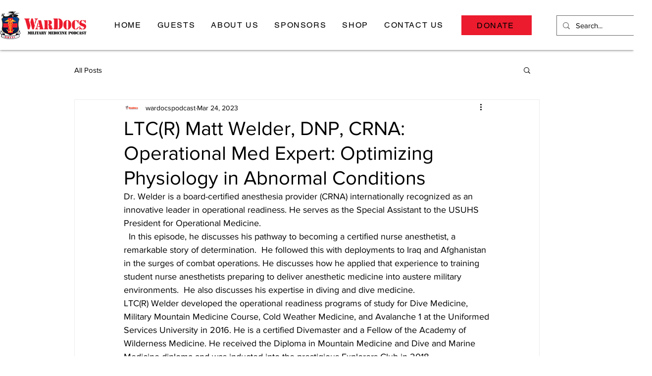

--- FILE ---
content_type: text/css; charset=utf-8
request_url: https://www.wardocspodcast.com/_serverless/pro-gallery-css-v4-server/layoutCss?ver=2&id=a2j5-not-scoped&items=3685_200_200%7C3438_342_436%7C3298_837_1166%7C3423_1154_1561%7C3816_3024_4032%7C3531_3024_4032%7C3335_1393_1861%7C3530_2272_1704%7C3532_720_960%7C3427_1081_1320%7C3276_720_960%7C3624_960_720%7C3399_720_960%7C3481_480_640%7C3321_720_960%7C3318_480_640%7C3572_480_640%7C3475_1170_866%7C3529_1170_1615%7C3444_1170_1153&container=978_740_1887.953125_720&options=gallerySizeType:px%7CenableInfiniteScroll:true%7CtitlePlacement:SHOW_ON_HOVER%7CimageMargin:5%7CisVertical:false%7CgridStyle:0%7CgalleryLayout:1%7CnumberOfImagesPerRow:0%7CgallerySizePx:300%7CcubeType:fill%7CgalleryThumbnailsAlignment:none
body_size: -93
content:
#pro-gallery-a2j5-not-scoped [data-hook="item-container"][data-idx="0"].gallery-item-container{opacity: 1 !important;display: block !important;transition: opacity .2s ease !important;top: 0px !important;left: 0px !important;right: auto !important;height: 292px !important;width: 292px !important;} #pro-gallery-a2j5-not-scoped [data-hook="item-container"][data-idx="0"] .gallery-item-common-info-outer{height: 100% !important;} #pro-gallery-a2j5-not-scoped [data-hook="item-container"][data-idx="0"] .gallery-item-common-info{height: 100% !important;width: 100% !important;} #pro-gallery-a2j5-not-scoped [data-hook="item-container"][data-idx="0"] .gallery-item-wrapper{width: 292px !important;height: 292px !important;margin: 0 !important;} #pro-gallery-a2j5-not-scoped [data-hook="item-container"][data-idx="0"] .gallery-item-content{width: 292px !important;height: 292px !important;margin: 0px 0px !important;opacity: 1 !important;} #pro-gallery-a2j5-not-scoped [data-hook="item-container"][data-idx="0"] .gallery-item-hover{width: 292px !important;height: 292px !important;opacity: 1 !important;} #pro-gallery-a2j5-not-scoped [data-hook="item-container"][data-idx="0"] .item-hover-flex-container{width: 292px !important;height: 292px !important;margin: 0px 0px !important;opacity: 1 !important;} #pro-gallery-a2j5-not-scoped [data-hook="item-container"][data-idx="0"] .gallery-item-wrapper img{width: 100% !important;height: 100% !important;opacity: 1 !important;} #pro-gallery-a2j5-not-scoped [data-hook="item-container"][data-idx="1"].gallery-item-container{opacity: 1 !important;display: block !important;transition: opacity .2s ease !important;top: 0px !important;left: 297px !important;right: auto !important;height: 292px !important;width: 229px !important;} #pro-gallery-a2j5-not-scoped [data-hook="item-container"][data-idx="1"] .gallery-item-common-info-outer{height: 100% !important;} #pro-gallery-a2j5-not-scoped [data-hook="item-container"][data-idx="1"] .gallery-item-common-info{height: 100% !important;width: 100% !important;} #pro-gallery-a2j5-not-scoped [data-hook="item-container"][data-idx="1"] .gallery-item-wrapper{width: 229px !important;height: 292px !important;margin: 0 !important;} #pro-gallery-a2j5-not-scoped [data-hook="item-container"][data-idx="1"] .gallery-item-content{width: 229px !important;height: 292px !important;margin: 0px 0px !important;opacity: 1 !important;} #pro-gallery-a2j5-not-scoped [data-hook="item-container"][data-idx="1"] .gallery-item-hover{width: 229px !important;height: 292px !important;opacity: 1 !important;} #pro-gallery-a2j5-not-scoped [data-hook="item-container"][data-idx="1"] .item-hover-flex-container{width: 229px !important;height: 292px !important;margin: 0px 0px !important;opacity: 1 !important;} #pro-gallery-a2j5-not-scoped [data-hook="item-container"][data-idx="1"] .gallery-item-wrapper img{width: 100% !important;height: 100% !important;opacity: 1 !important;} #pro-gallery-a2j5-not-scoped [data-hook="item-container"][data-idx="2"].gallery-item-container{opacity: 1 !important;display: block !important;transition: opacity .2s ease !important;top: 0px !important;left: 531px !important;right: auto !important;height: 292px !important;width: 209px !important;} #pro-gallery-a2j5-not-scoped [data-hook="item-container"][data-idx="2"] .gallery-item-common-info-outer{height: 100% !important;} #pro-gallery-a2j5-not-scoped [data-hook="item-container"][data-idx="2"] .gallery-item-common-info{height: 100% !important;width: 100% !important;} #pro-gallery-a2j5-not-scoped [data-hook="item-container"][data-idx="2"] .gallery-item-wrapper{width: 209px !important;height: 292px !important;margin: 0 !important;} #pro-gallery-a2j5-not-scoped [data-hook="item-container"][data-idx="2"] .gallery-item-content{width: 209px !important;height: 292px !important;margin: 0px 0px !important;opacity: 1 !important;} #pro-gallery-a2j5-not-scoped [data-hook="item-container"][data-idx="2"] .gallery-item-hover{width: 209px !important;height: 292px !important;opacity: 1 !important;} #pro-gallery-a2j5-not-scoped [data-hook="item-container"][data-idx="2"] .item-hover-flex-container{width: 209px !important;height: 292px !important;margin: 0px 0px !important;opacity: 1 !important;} #pro-gallery-a2j5-not-scoped [data-hook="item-container"][data-idx="2"] .gallery-item-wrapper img{width: 100% !important;height: 100% !important;opacity: 1 !important;} #pro-gallery-a2j5-not-scoped [data-hook="item-container"][data-idx="3"]{display: none !important;} #pro-gallery-a2j5-not-scoped [data-hook="item-container"][data-idx="4"]{display: none !important;} #pro-gallery-a2j5-not-scoped [data-hook="item-container"][data-idx="5"]{display: none !important;} #pro-gallery-a2j5-not-scoped [data-hook="item-container"][data-idx="6"]{display: none !important;} #pro-gallery-a2j5-not-scoped [data-hook="item-container"][data-idx="7"]{display: none !important;} #pro-gallery-a2j5-not-scoped [data-hook="item-container"][data-idx="8"]{display: none !important;} #pro-gallery-a2j5-not-scoped [data-hook="item-container"][data-idx="9"]{display: none !important;} #pro-gallery-a2j5-not-scoped [data-hook="item-container"][data-idx="10"]{display: none !important;} #pro-gallery-a2j5-not-scoped [data-hook="item-container"][data-idx="11"]{display: none !important;} #pro-gallery-a2j5-not-scoped [data-hook="item-container"][data-idx="12"]{display: none !important;} #pro-gallery-a2j5-not-scoped [data-hook="item-container"][data-idx="13"]{display: none !important;} #pro-gallery-a2j5-not-scoped [data-hook="item-container"][data-idx="14"]{display: none !important;} #pro-gallery-a2j5-not-scoped [data-hook="item-container"][data-idx="15"]{display: none !important;} #pro-gallery-a2j5-not-scoped [data-hook="item-container"][data-idx="16"]{display: none !important;} #pro-gallery-a2j5-not-scoped [data-hook="item-container"][data-idx="17"]{display: none !important;} #pro-gallery-a2j5-not-scoped [data-hook="item-container"][data-idx="18"]{display: none !important;} #pro-gallery-a2j5-not-scoped [data-hook="item-container"][data-idx="19"]{display: none !important;} #pro-gallery-a2j5-not-scoped .pro-gallery-prerender{height:2159.6996944151538px !important;}#pro-gallery-a2j5-not-scoped {height:2159.6996944151538px !important; width:740px !important;}#pro-gallery-a2j5-not-scoped .pro-gallery-margin-container {height:2159.6996944151538px !important;}#pro-gallery-a2j5-not-scoped .pro-gallery {height:2159.6996944151538px !important; width:740px !important;}#pro-gallery-a2j5-not-scoped .pro-gallery-parent-container {height:2159.6996944151538px !important; width:745px !important;}